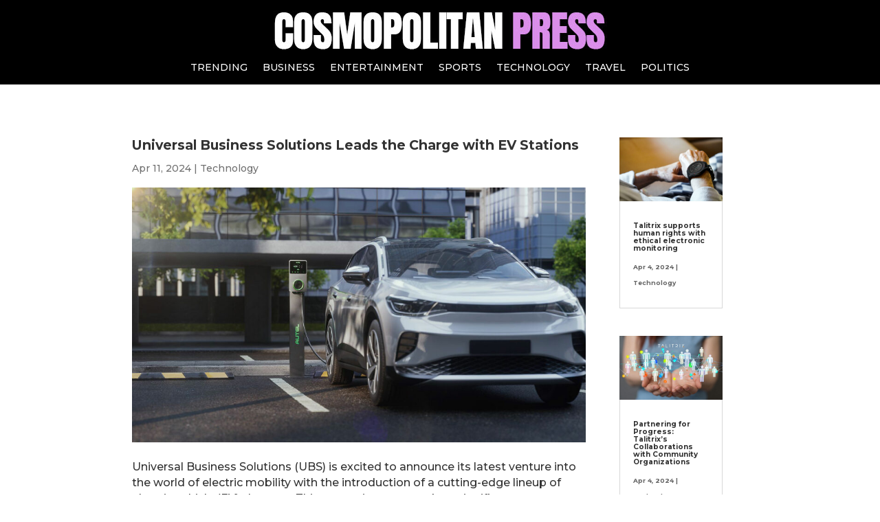

--- FILE ---
content_type: text/css
request_url: https://www.cosmopolitanpress.com/wp-content/et-cache/251418/et-core-unified-tb-251064-tb-251067-tb-251065-deferred-251418.min.css?ver=1767768292
body_size: 415
content:
.et_pb_section_0_tb_footer.et_pb_section{background-color:#000000!important}.et_pb_image_0_tb_footer{text-align:center}.et_pb_menu_0_tb_footer.et_pb_menu ul li a{font-family:'Anton',Helvetica,Arial,Lucida,sans-serif;color:#FFFFFF!important}.et_pb_menu_0_tb_footer.et_pb_menu{background-color:RGBA(255,255,255,0)}.et_pb_menu_0_tb_footer.et_pb_menu ul li.current-menu-item a{color:#da8eea!important}.et_pb_menu_0_tb_footer.et_pb_menu .nav li ul,.et_pb_menu_0_tb_footer.et_pb_menu .et_mobile_menu,.et_pb_menu_0_tb_footer.et_pb_menu .et_mobile_menu ul{background-color:RGBA(255,255,255,0)!important}.et_pb_menu_0_tb_footer .et_pb_menu_inner_container>.et_pb_menu__logo-wrap,.et_pb_menu_0_tb_footer .et_pb_menu__logo-slot{width:auto;max-width:100%}.et_pb_menu_0_tb_footer .et_pb_menu_inner_container>.et_pb_menu__logo-wrap .et_pb_menu__logo img,.et_pb_menu_0_tb_footer .et_pb_menu__logo-slot .et_pb_menu__logo-wrap img{height:auto;max-height:none}.et_pb_menu_0_tb_footer .mobile_nav .mobile_menu_bar:before,.et_pb_menu_0_tb_footer .et_pb_menu__icon.et_pb_menu__search-button,.et_pb_menu_0_tb_footer .et_pb_menu__icon.et_pb_menu__close-search-button,.et_pb_menu_0_tb_footer .et_pb_menu__icon.et_pb_menu__cart-button{color:#7EBEC5}.et_pb_search_0_tb_footer input.et_pb_searchsubmit{font-family:'Anton',Helvetica,Arial,Lucida,sans-serif;color:#FFFFFF!important;background-color:#da8eea!important;border-color:#da8eea!important}.et_pb_search_0_tb_footer.et_pb_search{border-color:#da8eea}.et_pb_search_0_tb_footer{overflow-x:hidden;overflow-y:hidden;width:50%;max-width:100%}.et_pb_search_0_tb_footer input.et_pb_s{padding-top:0.715em!important;padding-right:0.715em!important;padding-bottom:0.715em!important;padding-left:0.715em!important;border-color:#da8eea!important;height:auto;min-height:0}.et_pb_search_0_tb_footer form input.et_pb_s:focus{background-color:#FFFFFF}.et_pb_search_0_tb_footer form input.et_pb_s{color:#FFFFFF}.et_pb_search_0_tb_footer form input.et_pb_s::-webkit-input-placeholder{color:#FFFFFF!important}.et_pb_search_0_tb_footer form input.et_pb_s::-moz-placeholder{color:#FFFFFF!important}.et_pb_search_0_tb_footer form input.et_pb_s:-ms-input-placeholder{color:#FFFFFF!important}.et_pb_text_0_tb_footer.et_pb_text{color:#000000!important}.et_pb_text_0_tb_footer{font-family:'Montserrat',Helvetica,Arial,Lucida,sans-serif;font-weight:700;text-transform:uppercase;font-size:18px}.et_pb_text_1_tb_footer.et_pb_text{color:#FFFFFF!important}.et_pb_text_1_tb_footer{font-family:'Anton',Helvetica,Arial,Lucida,sans-serif}.et_pb_search_0_tb_footer.et_pb_module{margin-left:auto!important;margin-right:auto!important}@media only screen and (max-width:980px){.et_pb_image_0_tb_footer .et_pb_image_wrap img{width:auto}}@media only screen and (max-width:767px){.et_pb_image_0_tb_footer .et_pb_image_wrap img{width:auto}}